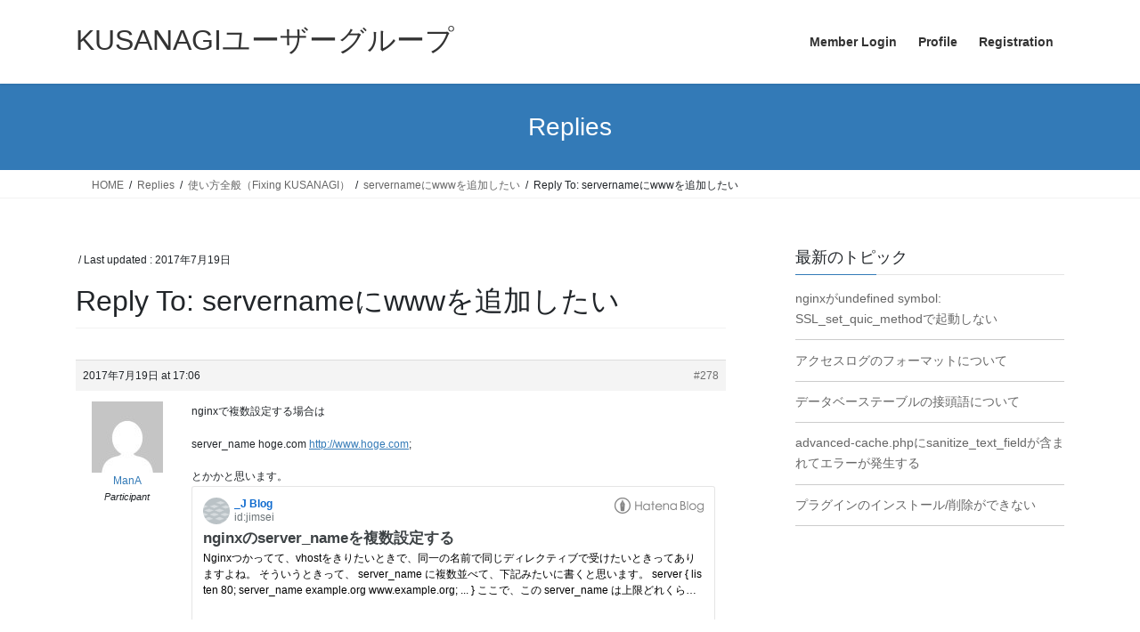

--- FILE ---
content_type: text/html; charset=utf-8
request_url: https://hatenablog-parts.com/embed?url=http%3A%2F%2Fjimsei.hatenablog.com%2Fentry%2F2014%2F04%2F29%2F024638
body_size: 1467
content:
<!DOCTYPE html>
<html
  lang="ja"
  >

  <head>
    <meta charset="utf-8"/>
    <meta name="viewport" content="initial-scale=1.0"/>
    <meta name="googlebot" content="noindex,indexifembedded" />

    <title></title>

    
<script
  id="embed-gtm-data-layer-loader"
  data-data-layer-page-specific=""
>
(function() {
  function loadDataLayer(elem, attrName) {
    if (!elem) { return {}; }
    var json = elem.getAttribute(attrName);
    if (!json) { return {}; }
    return JSON.parse(json);
  }

  var globalVariables = loadDataLayer(
    document.documentElement,
    'data-data-layer'
  );
  var pageSpecificVariables = loadDataLayer(
    document.getElementById('embed-gtm-data-layer-loader'),
    'data-data-layer-page-specific'
  );

  var variables = [globalVariables, pageSpecificVariables];

  if (!window.dataLayer) {
    window.dataLayer = [];
  }

  for (var i = 0; i < variables.length; i++) {
    window.dataLayer.push(variables[i]);
  }
})();
</script>

<!-- Google Tag Manager -->
<script>(function(w,d,s,l,i){w[l]=w[l]||[];w[l].push({'gtm.start':
new Date().getTime(),event:'gtm.js'});var f=d.getElementsByTagName(s)[0],
j=d.createElement(s),dl=l!='dataLayer'?'&l='+l:'';j.async=true;j.src=
'https://www.googletagmanager.com/gtm.js?id='+i+dl;f.parentNode.insertBefore(j,f);
})(window,document,'script','dataLayer','GTM-P4CXTW');</script>
<!-- End Google Tag Manager -->











    
<link rel="stylesheet" type="text/css" href="https://cdn.blog.st-hatena.com/css/embed.css?version=ce040fcbad0d42a5e1cae88990dad0"/>


    <script defer id="blogcard-js" src="https://cdn.blog.st-hatena.com/js/blogcard.js?version=ce040fcbad0d42a5e1cae88990dad0"></script>
  </head>
  <body class="body-iframe page-embed">

    <div class="embed-wrapper">
      <div class="embed-wrapper-inner">
        
        
        <div class="embed-header">
          <a href="http://jimsei.hatenablog.com/" target="_blank" data-track-component="blog_icon"><img src="https://cdn.blog.st-hatena.com/images/admin/blog-icon-noimage.png" alt="_J Blog" title="_J Blog" class="blog-icon"></a>
          <h1 class="blog-title">
            <a href="http://jimsei.hatenablog.com/" target="_blank" data-track-component="blog_name">_J Blog</a>
          </h1>
          <div class="blog-user">
            <a href="http://jimsei.hatenablog.com/" target="_blank" data-track-component="entry_author_id">id:jimsei</a>
          </div>
            <div class="embed-logo">
              <a href="https://hatena.blog/" target="_blank" data-track-component="hatena_logo">
                <img src="https://cdn.blog.st-hatena.com/images/embed/embed-logo.gif?version=ce040fcbad0d42a5e1cae88990dad0" class="embed-logo-img">
              </a>
            </div>
        </div>
        
        <div class="embed-content ">
          
          <div class="entry-body">
            <h2 class="entry-title">
              <a href="http://jimsei.hatenablog.com/entry/2014/04/29/024638" target="_blank" data-track-component="entry_title">nginxのserver_nameを複数設定する</a>
            </h2>
            <div class="entry-content">
              Nginxつかってて、vhostをきりたいときで、同一の名前で同じディレクティブで受けたいときってありますよね。 そういうときって、 server_name に複数並べて、下記みたいに書くと思います。 server { listen 80; server_name example.org www.example.org; ... } ここで、この server_name は上限どれくらいかな？ って気…
            </div>
          </div>
        </div>
        <div class="embed-footer">
          
          <a href="http://jimsei.hatenablog.com/entry/2014/04/29/024638" target="_blank" data-track-component="entry_datetime"><time data-relative datetime="2014-04-28T17:46:38Z" class="updated">2014-04-29 02:46</time></a>
          
          <img src="https://s.st-hatena.com/entry.count.image?uri=http%3A%2F%2Fjimsei.hatenablog.com%2Fentry%2F2014%2F04%2F29%2F024638" alt="" class="star-count" />
          <a href="https://b.hatena.ne.jp/entry/jimsei.hatenablog.com/entry/2014/04/29/024638" target="_blank" data-track-component="bookmark_count_image"><img src="https://b.hatena.ne.jp/entry/image/http://jimsei.hatenablog.com/entry/2014/04/29/024638" class="bookmark-count"></a>
        </div>
      </div>
    </div>
  </body>
</html>
